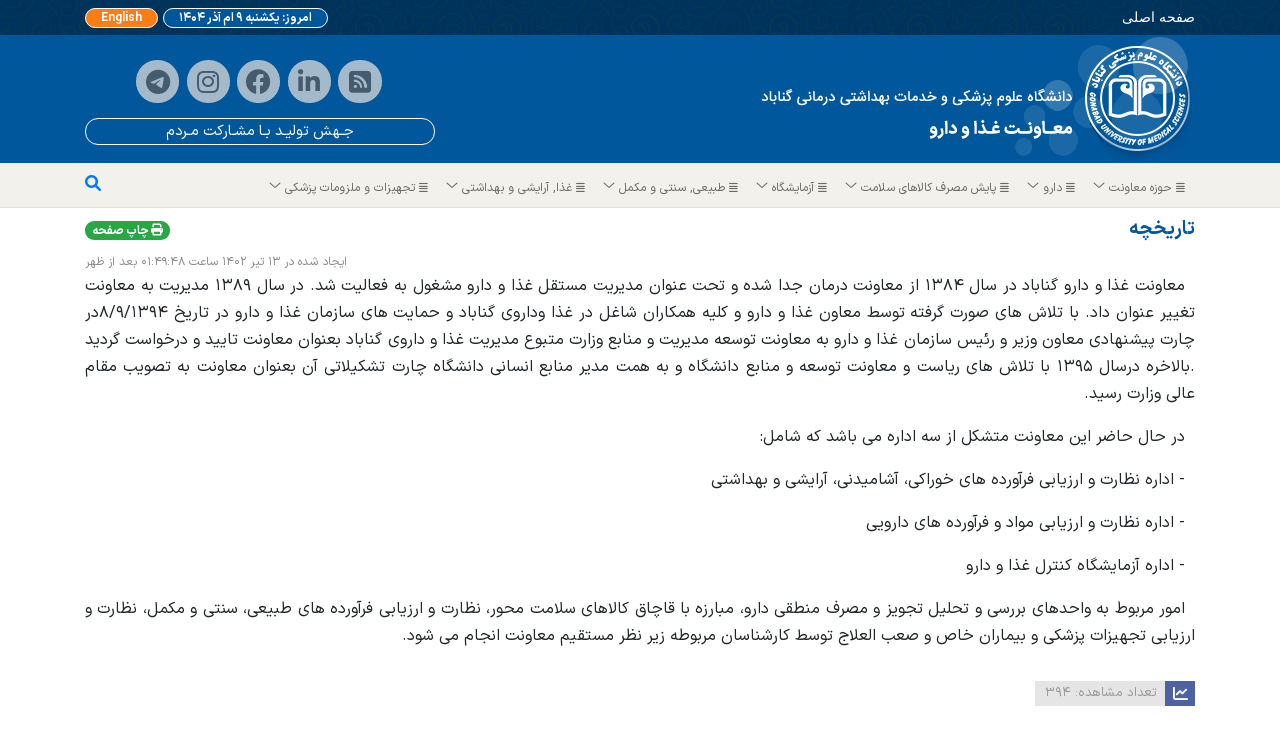

--- FILE ---
content_type: text/html; charset=UTF-8
request_url: https://fda.gmu.ac.ir/pages/fda-tarikhche
body_size: 6154
content:
<!DOCTYPE html>
<html xmlns="http://www.w3.org/1999/xhtml" lang="en" xml:lang="en">
<head>
    <!-- Required meta tags -->
<meta charset="utf-8">
<meta name="viewport" content="width=device-width, initial-scale=1, shrink-to-fit=no">
<link rel="icon" type="image/x-icon" href="https://fda.gmu.ac.ir/Templates/Site/GmuFDA/images/favicon.ico">


<!-- Bootstrap CSS -->
<link rel="stylesheet" href="https://fda.gmu.ac.ir/Templates/Site/GmuFDA/css/bootstrap-4.6.0-dist/css/bootstrap.min.css">

<link rel="stylesheet" href="https://fda.gmu.ac.ir/Templates/Site/GmuFDA/plugins/animate/animate.min.css">

<link rel="stylesheet" href="https://fda.gmu.ac.ir/Templates/Site/GmuFDA/plugins/scroll/style.css">
<script src="https://fda.gmu.ac.ir/Templates/Site/GmuFDA/plugins/scroll/script.js" type="text/javascript"></script>

<link href="https://fda.gmu.ac.ir/Templates/Site/GmuFDA/css/layout.css" type="text/css" rel="stylesheet">
<script src="https://fda.gmu.ac.ir/Templates/Site/GmuFDA/js/PersianNumber/ZinoPerianCharNumber.js" type="text/javascript"></script>
<script src="https://fda.gmu.ac.ir/Templates/Site/GmuFDA/js/PersianNumber/persian.js" type="text/javascript"></script>
<!-- <link rel="stylesheet" href="https://fda.gmu.ac.ir/Templates/Site/GmuFDA/css/fonts/fontawesome-pro-5.12.0-web/css/all.css"> -->


<link rel="stylesheet" href="https://fda.gmu.ac.ir/Templates/Site/GmuFDA/css/fontawesome-pro-6.1.1-web/css/all.css">



<!-- jQuery -->
<!--<script src="https://fda.gmu.ac.ir/css/AdminTheme/plugins/jquery/jquery.min.js"></script> -->
<!--<script src="https://fda.gmu.ac.ir/css/AdminTheme/addational/js/tiny_mce/jquery.min.js"></script> -->
<!-- jQuery UI 1.11.4 -->
<!--<script src="https://fda.gmu.ac.ir/css/AdminTheme/addational/jquery-ui.min.js"></script> -->
<!-- Optional JavaScript; choose one of the two! -->



<!-- Option 1: jQuery and Bootstrap Bundle (includes Popper) -->
<!-- jQuery -->
<script src="https://fda.gmu.ac.ir/Templates/Site/GmuFDA/js/jquery-1.11.1.min.js" ></script>
<script src="https://fda.gmu.ac.ir/Templates/Site/GmuFDA/js/bootstrap.bundle.min.js" ></script>
<link rel="stylesheet" href="https://fda.gmu.ac.ir/Templates/Site/GmuFDA/css/menu.css" media="screen">

<script src="https://fda.gmu.ac.ir/Templates/Site/GmuFDA/js/menu.js" ></script>

    <meta name="keywords" content="">
    <meta name="description" content="">


<title>
        تاریخچه
</title>

<script>
    $(document).ready(function(){
        ZinoPersianCharacter();
        $('[data-toggle="tooltip"]').tooltip();

    });
</script>

  </head>
<body>
<div id="bodybd" class="animate__animated animate__fadeIn">
    

	<div class="topnav ">
    <div class="container ">
      <div class="row rtl">
        <div class="col-md-12 col-sm-12 col-lg-8">
          <ul class="menunav animate__animated animate__backInDown">
                                        <li><a href="/fa">صفحه اصلی</a></li>
          </ul>
        </div>
        <div class="col-md-12 lang col-sm-12 col-lg-4 animate__animated animate__backInUp">
        <a class="badge badge-info badge-pill nav-datatime">
        امروز: 
        یکشنبه ۹ ام آذر ۱۴۰۴
        </a>
        <a href="#" class="badge badge-warning badge-pill nav-lang" onclick="alert('Not currently available.'); return"> English </a>
        </div>
      </div>
    </div>
  </div>
		<div class="header" id="header">
    <div class="container">
      <div class="row rtl">
        <div class="col-lg-8 col-md-8 logo animate__animated animate__backInDown">
            <a href="https://fda.gmu.ac.ir">
            <img src="https://fda.gmu.ac.ir/Templates/Site/GmuFDA/images/falogo.png">
            </a>
        </div>
<div class="col-lg-4 col-md-4 d-md-block d-lg-block d-sm-none d-none">
<div class="header-icons animate__animated animate__fadeIn animate__delay-2s col-md-12"><a class="badge badge-secondary" data-placement="bottom" data-toggle="tooltip" title="" data-original-title="خوراک خبری"><i class="fa fa-rss-square"></i></a> <a class="badge badge-secondary" data-placement="bottom" data-toggle="tooltip" title="" data-original-title="Linkedin پروفایل در"><i class="fab fa-linkedin-in"></i></a> <a class="badge badge-secondary" data-placement="bottom" data-toggle="tooltip" title="" data-original-title="Facebook پروفایل"><i class="fab fa-facebook"></i></a> <a class="badge badge-secondary" data-placement="bottom" data-toggle="tooltip" title="" data-original-title="Instagram پروفایل"><i class="fab fa-instagram"></i></a> <a class="badge badge-secondary" data-placement="bottom" data-toggle="tooltip" title="" data-original-title="Telegram کانال"><i class="fab fa-telegram-plane"></i></a></div>

<div class="YearAlert animate__animated animate__backInDown animate__delay-1s">جـهش تولیـد بـا مشـارکت مـردم</div>
</div>

      </div>
    </div>
  </div>                <div class="nav-menu">
    <div class="container">
        <div class="row rtl">

            <nav class="col-lg-11 col-sm-12 col-md-11 col-xl-11">
                <!-- Menu Toggle btn-->
                <div class="menu-toggle">
                    <h3>فهرست بالا</h3>
                    <button type="button" id="menu-btn">
                        <span class="icon-bar"></span>
                        <span class="icon-bar"></span>
                        <span class="icon-bar"></span>
                    </button>
                </div>
                <!-- Responsive Menu Structure-->
                <!--Note: declare the Menu style in the data-menu-style="horizontal" (options: horizontal, vertical, accordion) -->
                <ul id="respMenu" class="ace-responsive-menu" data-menu-style="horizontal">
                                            <li>
                            <a href="
                                                                            #
                                                                        ">
                                <i class="fa fa-align-justify" aria-hidden="true"></i>
                                حوزه معاونت
                            </a>
                                                            <!-- Level Two-->
<ul>
        <li>
        <a href="
                   https://fda.gmu.ac.ir/pages/fda-tarikhche
        
        ">
            تاریخچه
        </a>
            </li>
        <li>
        <a href="
                   https://fda.gmu.ac.ir/pages/1688520931589
        
        ">
            ماموریت و چشم انداز
        </a>
            </li>
        <li>
        <a href="
                   https://fda.gmu.ac.ir/pages/1688469659757
        
        ">
            معرفی معاون
        </a>
            </li>
        <li>
        <a href="
                   https://fda.gmu.ac.ir/pages/1688510564453
        
        ">
            مسئول دفتر
        </a>
            </li>
        <li>
        <a href="
                   https://fda.gmu.ac.ir/pages/1688482134393
        
        ">
            حوزه بیماران خاص
        </a>
            </li>
        <li>
        <a href="
                   https://fda.gmu.ac.ir/pages/1688473970117
        
        ">
            اخبار
        </a>
            </li>
        <li>
        <a href="
                   https://fda.gmu.ac.ir/pages/1709711483627
        
        ">
            قانون حمایت از خانواده و جوانی جمعیت
        </a>
            </li>
    
</ul>
                            
                        </li>
                                            <li>
                            <a href="
                                                                            #
                                                                        ">
                                <i class="fa fa-align-justify" aria-hidden="true"></i>
                                دارو
                            </a>
                                                            <!-- Level Two-->
<ul>
        <li>
        <a href="
                       #
        
        ">
            درباره ما
        </a>
                    <!-- Level Two-->
<ul>
        <li>
        <a href="
                   https://fda.gmu.ac.ir/pages/1688583297805
        
        ">
            کارکنان
        </a>
            </li>
        <li>
        <a href="
                   https://fda.gmu.ac.ir/pages/1688530841497
        
        ">
            اطلاعات تماس
        </a>
            </li>
        <li>
        <a href="
                   https://fda.gmu.ac.ir/pages/1688564355100
        
        ">
            ماموریت
        </a>
            </li>
    
</ul>
            </li>
        <li>
        <a href="
                       #
        
        ">
            داروخانه ها
        </a>
                    <!-- Level Two-->
<ul>
        <li>
        <a href="
                   https://fda.gmu.ac.ir/pages/1688573605757
        
        ">
            معرفی
        </a>
            </li>
        <li>
        <a href="
                   https://fda.gmu.ac.ir/pages/1688571718864
        
        ">
            فهرست داروخانه ها
        </a>
            </li>
        <li>
        <a href="
                   https://fda.gmu.ac.ir/pages/1688587679860
        
        ">
            قوانین و آیین نامه ها
        </a>
            </li>
        <li>
        <a href="
                   https://fda.gmu.ac.ir/pages/1688530600060
        
        ">
            ضوابط و بخشنامه ها
        </a>
            </li>
        <li>
        <a href="
                   https://fda.gmu.ac.ir/pages/1688545562244
        
        ">
            سامانه ها
        </a>
            </li>
        <li>
        <a href="
                   https://fda.gmu.ac.ir/pages/1710096065489
        
        ">
            فهرست داروخانه های منتخب
        </a>
            </li>
    
</ul>
            </li>
        <li>
        <a href="
                       #
        
        ">
            آموزش
        </a>
                    <!-- Level Two-->
<ul>
        <li>
        <a href="
                   https://fda.gmu.ac.ir/pages/1688549619148
        
        ">
            منابع آموزشی
        </a>
            </li>
        <li>
        <a href="
                   https://fda.gmu.ac.ir/pages/1688585880082
        
        ">
            انتشارات آموزشی
        </a>
            </li>
    
</ul>
            </li>
        <li>
        <a href="
                       #
        
        ">
            کمیسیون ها
        </a>
                    <!-- Level Two-->
<ul>
        <li>
        <a href="
                   https://fda.gmu.ac.ir/pages/1688562342508
        
        ">
            کمیسیون ماده 20
        </a>
            </li>
    
</ul>
            </li>
        <li>
        <a href="
                   https://fda.gmu.ac.ir/pages/1688516205740
        
        ">
            ریکال فرآورده های دارویی
        </a>
            </li>
        <li>
        <a href="
                   https://fda.gmu.ac.ir/pages/1699948496600
        
        ">
            اطلاعیه های ADR
        </a>
            </li>
    
</ul>
                            
                        </li>
                                            <li>
                            <a href="
                                                                            #
                                                                        ">
                                <i class="fa fa-align-justify" aria-hidden="true"></i>
                                پایش مصرف کالاهای سلامت
                            </a>
                                                            <!-- Level Two-->
<ul>
        <li>
        <a href="
                   https://fda.gmu.ac.ir/pages/1688549014760
        
        ">
            شرح وظایف
        </a>
            </li>
        <li>
        <a href="
                   https://fda.gmu.ac.ir/pages/1688569414297
        
        ">
            آموزش
        </a>
            </li>
        <li>
        <a href="
                   https://fda.gmu.ac.ir/pages/1713965314556
        
        ">
            ADR
        </a>
            </li>
    
</ul>
                            
                        </li>
                                            <li>
                            <a href="
                                                                            #
                                                                        ">
                                <i class="fa fa-align-justify" aria-hidden="true"></i>
                                آزمایشگاه
                            </a>
                                                            <!-- Level Two-->
<ul>
        <li>
        <a href="
                       #
        
        ">
            معرفی آزمایشگاه
        </a>
                    <!-- Level Two-->
<ul>
        <li>
        <a href="
                   https://fda.gmu.ac.ir/pages/1688571021613
        
        ">
            درباره ازمایشگاه
        </a>
            </li>
        <li>
        <a href="
                   https://fda.gmu.ac.ir/pages/1688581668227
        
        ">
            کارکنان آزمایشگاه
        </a>
            </li>
        <li>
        <a href="
                   https://fda.gmu.ac.ir/pages/1688546752526
        
        ">
            فعالیت ها
        </a>
            </li>
    
</ul>
            </li>
        <li>
        <a href="
                       #
        
        ">
            بخش های آزمایشگاه
        </a>
                    <!-- Level Two-->
<ul>
        <li>
        <a href="
                   https://fda.gmu.ac.ir/pages/1688580213690
        
        ">
            بخش پذیرش
        </a>
            </li>
        <li>
        <a href="
                   https://fda.gmu.ac.ir/pages/1688591331517
        
        ">
            بخش مدیریت
        </a>
            </li>
        <li>
        <a href="
                   https://fda.gmu.ac.ir/pages/1688596232437
        
        ">
            بخش میکروب شناسی
        </a>
            </li>
        <li>
        <a href="
                   https://fda.gmu.ac.ir/pages/1688568236685
        
        ">
            بخش شیمی
        </a>
            </li>
        <li>
        <a href="
                   https://fda.gmu.ac.ir/pages/1688549997606
        
        ">
            بخش آنالیز دستگاهی
        </a>
            </li>
        <li>
        <a href="
                   https://fda.gmu.ac.ir/pages/1688552391932
        
        ">
            بخش تضمین کیفیت
        </a>
            </li>
    
</ul>
            </li>
        <li>
        <a href="
                       #
        
        ">
            قوانین, ضوابط و دستورالعمل ها
        </a>
                    <!-- Level Two-->
<ul>
        <li>
        <a href="
                   https://fda.gmu.ac.ir/pages/1688577847236
        
        ">
            قوانین و مقررات
        </a>
            </li>
        <li>
        <a href="
                   https://fda.gmu.ac.ir/pages/1688548511977
        
        ">
            ضوابط
        </a>
            </li>
        <li>
        <a href="
                   https://fda.gmu.ac.ir/pages/1688565661799
        
        ">
            دستور العمل ها وبخشنامه ها
        </a>
            </li>
    
</ul>
            </li>
        <li>
        <a href="
                       #
        
        ">
            آموزش و اطلاع رسانی
        </a>
                    <!-- Level Two-->
<ul>
        <li>
        <a href="
                   https://fda.gmu.ac.ir/pages/1688571411582
        
        ">
            مطالب آموزشی
        </a>
            </li>
        <li>
        <a href="
                   https://fda.gmu.ac.ir/pages/1688562966283
        
        ">
            اطلاع رسانی
        </a>
            </li>
        <li>
        <a href="
                   https://fda.gmu.ac.ir/pages/1688571773150
        
        ">
            طرح های پژوهشی
        </a>
            </li>
        <li>
        <a href="
                   https://fda.gmu.ac.ir/pages/1688600493806
        
        ">
            مقالات
        </a>
            </li>
    
</ul>
            </li>
        <li>
        <a href="
                       #
        
        ">
            فرایند ها
        </a>
                    <!-- Level Two-->
<ul>
        <li>
        <a href="
                   https://fda.gmu.ac.ir/pages/1688596688140
        
        ">
            فرایند ارسال نمونه و پاسخ دهی
        </a>
            </li>
        <li>
        <a href="
                   https://fda.gmu.ac.ir/pages/1688605437742
        
        ">
            فرایند بازرسی از آزمایشگاههای واحدهای تولیدی و همکار
        </a>
            </li>
        <li>
        <a href="
                   https://fda.gmu.ac.ir/pages/1688575283912
        
        ">
            فرایند انجام آزمون
        </a>
            </li>
    
</ul>
            </li>
        <li>
        <a href="
                       #
        
        ">
            آزمایشگاه های همکار
        </a>
                    <!-- Level Two-->
<ul>
        <li>
        <a href="
                   https://fda.gmu.ac.ir/pages/1688558954167
        
        ">
            آئین نامه تاسیس آزمایشگاههای همکار و مجاز
        </a>
            </li>
        <li>
        <a href="
                   https://fda.gmu.ac.ir/pages/1688581942679
        
        ">
            لیست آزمایشگاههای همکار
        </a>
            </li>
    
</ul>
            </li>
    
</ul>
                            
                        </li>
                                            <li>
                            <a href="
                                                                            #
                                                                        ">
                                <i class="fa fa-align-justify" aria-hidden="true"></i>
                                طبیعی, سنتی و مکمل
                            </a>
                                                            <!-- Level Two-->
<ul>
        <li>
        <a href="
                       #
        
        ">
            معرفی واحد
        </a>
                    <!-- Level Two-->
<ul>
        <li>
        <a href="
                   https://fda.gmu.ac.ir/pages/1688598872803
        
        ">
            کارکنان
        </a>
            </li>
        <li>
        <a href="
                   https://fda.gmu.ac.ir/pages/1688573596715
        
        ">
            شرح وظایف
        </a>
            </li>
    
</ul>
            </li>
        <li>
        <a href="
                   https://fda.gmu.ac.ir/pages/1688550550255
        
        ">
            ضوابط و دستورالعمل ها
        </a>
            </li>
        <li>
        <a href="
                   https://fda.gmu.ac.ir/pages/1688560066979
        
        ">
            شیرخشک وغذاهای ویژه
        </a>
            </li>
        <li>
        <a href="
                       #
        
        ">
            آموزش و اطلاع رسانی
        </a>
                    <!-- Level Two-->
<ul>
        <li>
        <a href="
                   https://fda.gmu.ac.ir/pages/1688575135989
        
        ">
            مطالب آموزشی
        </a>
            </li>
        <li>
        <a href="
                   https://fda.gmu.ac.ir/pages/1688581107878
        
        ">
            اطلاع رسانی
        </a>
            </li>
        <li>
        <a href="
                   https://fda.gmu.ac.ir/pages/1688572598159
        
        ">
            فرآورده های غیر مجاز
        </a>
            </li>
    
</ul>
            </li>
    
</ul>
                            
                        </li>
                                            <li>
                            <a href="
                                                                            #
                                                                        ">
                                <i class="fa fa-align-justify" aria-hidden="true"></i>
                                غذا, آرایشی و بهداشتی
                            </a>
                                                            <!-- Level Two-->
<ul>
        <li>
        <a href="
                       #
        
        ">
            معرفی اداره
        </a>
                    <!-- Level Two-->
<ul>
        <li>
        <a href="
                   https://fda.gmu.ac.ir/pages/1688536240559
        
        ">
            درباره
        </a>
            </li>
        <li>
        <a href="
                   https://fda.gmu.ac.ir/pages/1688538339957
        
        ">
            معرفی مدیر
        </a>
            </li>
        <li>
        <a href="
                   https://fda.gmu.ac.ir/pages/1688570046801
        
        ">
            کارشناسان
        </a>
            </li>
        <li>
        <a href="
                   https://fda.gmu.ac.ir/pages/1688577230859
        
        ">
            شرح وظایف
        </a>
            </li>
    
</ul>
            </li>
        <li>
        <a href="
                       #
        
        ">
            قوانین, ضوابط و دستورالعمل ها
        </a>
                    <!-- Level Two-->
<ul>
        <li>
        <a href="
                   https://fda.gmu.ac.ir/pages/1688583291016
        
        ">
            قوانین و مقررات
        </a>
            </li>
        <li>
        <a href="
                   https://fda.gmu.ac.ir/pages/1688555541510
        
        ">
            ضوابط غذایی وآشامیدنی
        </a>
                    <!-- Level Two-->
<ul>
        <li>
        <a href="
                   https://fda.gmu.ac.ir/pages/1744729690898
        
        ">
            حداقل ضوابط بهداشتی واحدهای فرآوری و بسته بندی چای
        </a>
            </li>
        <li>
        <a href="
                   https://fda.gmu.ac.ir/pages/1744716597211
        
        ">
            استاندارد ویژگی های بهداشتی دانه ذرت مورد مصرف صنایع پالایشگاهی
        </a>
            </li>
    
</ul>
            </li>
        <li>
        <a href="
                   https://fda.gmu.ac.ir/pages/1688563101971
        
        ">
            ضوابط آرایشی و بهداشتی
        </a>
            </li>
        <li>
        <a href="
                   https://fda.gmu.ac.ir/pages/1688592937802
        
        ">
            دستور العمل ها و بخشنامه ها
        </a>
            </li>
    
</ul>
            </li>
        <li>
        <a href="
                       #
        
        ">
            مجوز های بهداشتی
        </a>
                    <!-- Level Two-->
<ul>
        <li>
        <a href="
                   https://fda.gmu.ac.ir/pages/1688564085447
        
        ">
            تعریف مجوزهای بهداشتی
        </a>
            </li>
        <li>
        <a href="
                   https://fda.gmu.ac.ir/pages/1688565749248
        
        ">
            کد ثبت منبع(IRC)
        </a>
            </li>
        <li>
        <a href="
                   https://fda.gmu.ac.ir/pages/1688560321105
        
        ">
            کارت مسئول فنی
        </a>
            </li>
        <li>
        <a href="
                   https://fda.gmu.ac.ir/pages/1688582591215
        
        ">
            پروانه بهداشتی ساخت
        </a>
            </li>
        <li>
        <a href="
                   https://fda.gmu.ac.ir/pages/1688588689823
        
        ">
            پروانه بهداشتی کارگاهی
        </a>
            </li>
        <li>
        <a href="
                   https://fda.gmu.ac.ir/pages/1688544002458
        
        ">
            گواهی بهداشت
        </a>
            </li>
        <li>
        <a href="
                   https://fda.gmu.ac.ir/pages/1688559574336
        
        ">
            مجوز ورود
        </a>
            </li>
        <li>
        <a href="
                   https://fda.gmu.ac.ir/pages/1688581667539
        
        ">
            مجوز نشان ایمنی و سلامت
        </a>
            </li>
        <li>
        <a href="
                   https://fda.gmu.ac.ir/pages/1688588684714
        
        ">
            گواهی حلال ( سامانه ttac.ir )
        </a>
            </li>
        <li>
        <a href="
                   https://fda.gmu.ac.ir/pages/1688589219609
        
        ">
            مجوز تأیید گواهی سیستم های مدیریت ایمنی مواد غذایی
        </a>
            </li>
        <li>
        <a href="
                   https://fda.gmu.ac.ir/pages/1688566618051
        
        ">
            مشاغل خانگی
        </a>
            </li>
    
</ul>
            </li>
        <li>
        <a href="
                       #
        
        ">
            آموزش و اطلاع رسانی
        </a>
                    <!-- Level Two-->
<ul>
        <li>
        <a href="
                   https://fda.gmu.ac.ir/pages/1688587504822
        
        ">
            مطالب آموزشی
        </a>
            </li>
        <li>
        <a href="
                   https://fda.gmu.ac.ir/pages/1688577161627
        
        ">
            اطلاع رسانی
        </a>
            </li>
        <li>
        <a href="
                   https://fda.gmu.ac.ir/pages/1688566387262
        
        ">
            محصولات غیر مجاز۹۹
        </a>
            </li>
        <li>
        <a href="
                   https://fda.gmu.ac.ir/pages/1688580664337
        
        ">
            محصولات غیر مجاز۱۴۰۰
        </a>
            </li>
        <li>
        <a href="
                   https://fda.gmu.ac.ir/pages/1688555757210
        
        ">
            محصولات غیر مجاز۱۴۰۱
        </a>
            </li>
        <li>
        <a href="
                   https://fda.gmu.ac.ir/pages/1688586558502
        
        ">
            محصولات غیر مجاز۱۴۰۲
        </a>
            </li>
        <li>
        <a href="
                   https://fda.gmu.ac.ir/pages/1713813293136
        
        ">
            محصولات غیر مجاز۱۴۰۳
        </a>
            </li>
        <li>
        <a href="
                   https://fda.gmu.ac.ir/pages/1744548415338
        
        ">
            محصولات غیر مجاز 1404
        </a>
            </li>
    
</ul>
            </li>
        <li>
        <a href="
                       #
        
        ">
            کمیسیون ها
        </a>
                    <!-- Level Two-->
<ul>
        <li>
        <a href="
                   https://fda.gmu.ac.ir/pages/1688544213000
        
        ">
            کمیسیون فنی وقانونی بررسی وصدور مجوزهای بهداشتی
        </a>
            </li>
        <li>
        <a href="
                   https://fda.gmu.ac.ir/pages/1688584241275
        
        ">
            کمیته دانشگاهی PMS
        </a>
            </li>
        <li>
        <a href="
                   https://fda.gmu.ac.ir/pages/1688589139147
        
        ">
            کمیته دانشگاهی هماهنگی ومبارزه با قاچاق کالاهای سلامت محور
        </a>
            </li>
        <li>
        <a href="
                   https://fda.gmu.ac.ir/pages/1688550173967
        
        ">
            کمیته دانشگاهی سیستم های مدیریت ایمنی مواد غذایی(FSMS)
        </a>
            </li>
    
</ul>
            </li>
        <li>
        <a href="
                   https://fda.gmu.ac.ir/pages/1688583818973
        
        ">
            سامانه TTAC
        </a>
            </li>
        <li>
        <a href="
                   https://fda.gmu.ac.ir/pages/1688556008636
        
        ">
            آمار واحدهای تولیدی تحت نظارت
        </a>
            </li>
    
</ul>
                            
                        </li>
                                            <li>
                            <a href="
                                                                            #
                                                                        ">
                                <i class="fa fa-align-justify" aria-hidden="true"></i>
                                تجهیزات و ملزومات پزشکی
                            </a>
                                                            <!-- Level Two-->
<ul>
        <li>
        <a href="
                       #
        
        ">
            معرفی واحد
        </a>
                    <!-- Level Two-->
<ul>
        <li>
        <a href="
                   https://fda.gmu.ac.ir/pages/1688592862494
        
        ">
            معرفی مدیر
        </a>
            </li>
        <li>
        <a href="
                   https://fda.gmu.ac.ir/pages/1688556427015
        
        ">
            کارکنان
        </a>
            </li>
        <li>
        <a href="
                   https://fda.gmu.ac.ir/pages/1688560677622
        
        ">
            شرح فعالیت
        </a>
            </li>
    
</ul>
            </li>
        <li>
        <a href="
                   https://fda.gmu.ac.ir/pages/1688550855900
        
        ">
            دستورالعمل، فرایند و فرم ها
        </a>
            </li>
        <li>
        <a href="
                       #
        
        ">
            آموزش و اطلاع رسانی
        </a>
                    <!-- Level Two-->
<ul>
        <li>
        <a href="
                   https://fda.gmu.ac.ir/pages/1688555864514
        
        ">
            مطالب آموزشی
        </a>
            </li>
        <li>
        <a href="
                   https://fda.gmu.ac.ir/pages/1688558402615
        
        ">
            گزارش فراخوان - Recal
        </a>
            </li>
    
</ul>
            </li>
    
</ul>
                            
                        </li>
                                    </ul>
            </nav>
            <!--Plugin Initialization-->
            <script type="text/javascript">
                $(document).ready(function () {
                    $("#respMenu").aceResponsiveMenu({
                        resizeWidth: '768', // Set the same in Media query
                        animationSpeed: 'fast', //slow, medium, fast
                        accoridonExpAll: false //Expands all the accordion menu on click
                    });
                });
            </script>
            <div class="col-lg-1 col-md-1 col-lg-1 col-sm-12">
                <a href="https://fda.gmu.ac.ir/CMS/Search/SearchForm.html" class=""><i class="fa fa-search"></i></a>
<!--				
                <div class="search-div parent-search search">
                    <form action="https://fda.gmu.ac.ir/CMS/Search/Resolts.html" method="post" class="nav-search form-inline search-open" role="search">
                        <input type="hidden" name="_token" value="2mhtAOO1O8Z7tsCxXXlQUH4UzLDFtJmoLtR1Szv7">
                        <input type="hidden" name="SearchSystem" value="Content">
                        <input type="hidden" name="SearchFields[]" value="Title">
                        <input type="hidden" name="SearchFields[]" value="Text">
                        <i class="fa fa-search fa-times"></i>
                        <button class="button btn">
                            <i class="fa fa-search "></i>
                        </button>
                        <input name="SearchStr" maxlength="200" class="inputbox col-9" type="search" size="20" placeholder="  جستجو">
                    </form>
                </div>
				-->
            </div>
        </div>
    </div>
</div>
<script>
    $('div.parent-search i').click(function() {
        $(this).toggleClass('fa-times');
        $('.nav-search').toggleClass('search-open');
    });
</script>
    

    


                                
<div class="MainWrapper">
    <div class="container">
        <div class="row">
            <div class="title col-md-9">
                                <h1>
                                    تاریخچه
                                </h1>

            </div>

            <div class="buttons col-md-3 no-print">
                    <a href="#" class="badge badge-success badge-pill PrintBTN">
                        <i class="fa fa-print"></i> چاپ صفحه
                    </a>

                
<!--
                    <a href="#" class="badge badge-warning badge-pill">
                        <i class="fa fa-share"></i> Notify Content
                    </a>
-->
            </div>
            <div class="info col-md-12">
                                    <span class="date">
                                        ایجاد شده در
                                        ۱۳ تیر ۱۴۰۲  ساعت  ۰۱:۴۹:۴۸ بعد از ظهر
                                    </span>
            </div>
        </div>

    <div class="row">
        <div class="col-12 fulltext">
            <p>معاونت غذا و دارو گناباد در سال ۱۳۸۴ از معاونت درمان جدا شده و تحت عنوان مدیریت مستقل غذا و دارو مشغول به فعالیت شد. در سال ۱۳۸۹ مدیریت به معاونت تغییر عنوان داد. با تلاش های صورت گرفته توسط معاون غذا و دارو و کلیه همکاران شاغل در غذا وداروی گناباد و حمایت های سازمان غذا و دارو در تاریخ ۸/۹/۱۳۹۴در چارت پیشنهادی معاون وزیر و رئیس سازمان غذا و دارو به معاونت توسعه مدیریت و منابع وزارت متبوع مدیریت غذا و داروی گناباد بعنوان معاونت تایید و درخواست گردید .بالاخره درسال ۱۳۹۵ با تلاش های ریاست و معاونت توسعه و منابع دانشگاه و به همت مدیر منابع انسانی دانشگاه چارت تشکیلاتی آن بعنوان معاونت به تصویب مقام عالی وزارت رسید.</p>

<p>در حال حاضر این معاونت متشکل از سه اداره می باشد که شامل:</p>

<p>- اداره نظارت و ارزیابی فرآورده های خوراکی، آشامیدنی، آرایشی و بهداشتی</p>

<p>- اداره نظارت و ارزیابی مواد و فرآورده های دارویی</p>

<p>- اداره آزمایشگاه کنترل غذا و دارو</p>

<p>امور مربوط به واحدهای بررسی و تحلیل تجویز و مصرف منطقی دارو، مبارزه با قاچاق کالاهای سلامت محور، نظارت و ارزیابی فرآورده های طبیعی، سنتی و مکمل، نظارت و ارزیابی تجهیزات پزشکی و بیماران خاص و صعب العلاج توسط کارشناسان مربوطه زیر نظر مستقیم معاونت انجام می شود.</p>
        </div>
    </div>
        <div class="row">

        <div class="post-info col-md-12">
            
            <div class="col-md-auto col-xs-12 col-sm-12 col-lg-auto col-xl-auto Hits no-print">
                <i class="fa fa-chart-line" aria-hidden="true"></i>
                <span>
                   تعداد مشاهده: 
                </span>
                <span class="zinop enn2fa">
                     394
                </span>
            </div>
                    </div>
        </div>
    </div>
</div>
<script src="https://fda.gmu.ac.ir/js/jqueryprint/jQuery.print.min.js"></script>
<script>
    $('.PrintBTN').click(function(){
        $(".MainWrapper").print({
            addGlobalStyles : true,
            stylesheet : null,
            rejectWindow : true,
            noPrintSelector : ".no-print",
            iframe : true,
            append : null,
            prepend : null
        });
    });
</script>
            

            
    

     <div class="FooterDiv">
    <div class="container ">
      <div class="row rtl">
		<div class="col-6 FooterContent">
          <div class="CopyRightBy" > تمامی حقوق محفوظ و به
              <a href="/">
              "دانشگاه علوم پزشکی و خدمات بهداشتی درمانی گناباد"

              </a>
              تعلق دارد.
          </div>
          <div class="CopyRightSupport">طراحی و پشتیبانی: <a href="http://zinopars.ir" target="_blank" class="ZinoparsLink">پورتال زینوپارس</a> </div>
        </div>
        <div class="col-md-6 FooterContent text-left ">
            <img src="https://fda.gmu.ac.ir/Templates/Site/GmuFDA/images/falogo.png" style="width: 240px;" align="left">
        </div>
      </div>
    </div>
  </div>

</div>

</body>
</html>

<!--
<script type="text/javascript">
	$('.MainWrapper').parallax({mode:1});
	function custom_show(obj, mode) {
		obj.children().addClass('animation animation_'+mode);
	}
</script>
--->

<style>
	.carousel-indicators li{
		width: 20px;
		height: 20px;
		border-radius: 50%;
	}
	.carousel-indicators .active{
		border: 1px solid #545454;
		background-color: #d3d3d3;
	}
</style>



--- FILE ---
content_type: text/css
request_url: https://fda.gmu.ac.ir/Templates/Site/GmuFDA/plugins/scroll/style.css
body_size: 77
content:
@media (max-width: 900px){
  section h1{
    font-size: 2rem;
    text-align: center;
  }
  section .text-container{
    flex-direction: column;
  }
}

.reveal{
  position: relative;
  transform: translateY(150px);
  opacity: 0;
  transition: 1s all ease;
}

.reveal.active{
  transform: translateY(0);
  opacity: 1;
}

--- FILE ---
content_type: text/css
request_url: https://fda.gmu.ac.ir/Templates/Site/GmuFDA/css/layout.css
body_size: 5900
content:
@import url(fontiran.css);

body{
	background: #FFFFFF;
	font-family:IRANSansX, Helvetica, Roboto, sans-serif,Arial, Tahoma

}

#bodybd{
	position: absolute;
	left: 0px;
	right: 0px;
	top: 0px;
}
.ltr{
	direction: ltr;
}
.rtl{
	direction:rtl;
}
ul{
	margin:0px;
	padding:0px;
}
.topnav{
	background-image: url(../images/nav-pattern.png);
	background-repeat: repeat-x;
	height: 35px;
	background-color: #00335c;
}
.topnav .menunav{
	color: #FFF;
	line-height: 35px;
	font-size: 0.9rem;
	padding: 0px !important;
	margin: 0px !important;
	
}
.topnav ul {
  list-style: none;
}
.topnav ul li {
  display: inline-block;
  text-align: right;
  float: right;
  margin-left: 20px;
}
.menunav li a {
  color: #FFF;
  cursor: pointer;
	font-family: scandia-web,ui-sans-serif,system-ui,-apple-system,BlinkMacSystemFont,Segoe UI,Roboto,Helvetica Neue,Arial,Noto Sans,sans-serif,Apple Color Emoji,Segoe UI Emoji,Segoe UI Symbol,Noto Color Emoji !important;
}
.logo img {
  max-width: 100%;
  height: auto;
  display: block;

}
.lang{
	text-align: left;
	
}
.nav-datatime{
	background-color: #01579b !important;
	border: 1px solid #FFFFFF !important;
	color: #FFFFFF !important;
}

.nav-lang{
	background-color: #fd7e14 !important;
	border:1px solid #FFFFFF	
}
.nav-lang:hover{
	background-color: #c45900 !important;
	border:1px solid #FFFFFF
}
.nav-datatime, .nav-lang {
  padding-left: 15px;
  padding-right: 15px;
  padding-top: 3px;
  padding-bottom: 3px;
	margin-top: 8px
}
.YearAlert{
	border: 1px solid #FFFFFF;
	margin-top: 15px;
	border-radius: 50px;
	line-height: 25px;
	color: #FFFFFF;
	text-align: center;
	padding: 0px 4px;
	font-size: 0.92em;
}
.header-icons {
  margin-top: 25px;
	text-align: center
}
.header-icons .badge {
	opacity: 0.75;
  display: inline-block;
  position: relative;
  cursor: pointer;
  width: 2.7rem;
  height: 2.7rem;
  border: 0.125rem solid transparent;
  padding: 0;
  text-decoration: none;
  text-align: center;
	color: #06458e;
  font-size: 1.5625rem;
  font-weight: normal;
  line-height: 1.5em;
  border-radius: 1.6875rem;
  transition: all 0.5s ease;
  margin-right: 0.15rem;
	background-color: #dddddd;
}
.header-icons .badge:hover {
  -webkit-transform: rotate(360deg);
      -ms-transform: rotate(360deg);
          transform: rotate(360deg);
	background-color: #FFFFFF;
	border: 2px solid #fd7e14;
	opacity: 1
	
	
}
.header-icons .badge:hover i{
	color: #fd7e14
}
.header-icons a i{
	color: #5F5F5F;
	margin-top:7px;
}


.header{
	/*height: 130px;*/
	background-color: #01579b;
	z-index: 999;
	position: relative;
}

.nav-menu{
	/*display:flex;*/
	display:flex;
	height: 45px;
	background-color: #f2f1ec;
	line-height: 45px;
	border-bottom: 1px solid #dedede;
	position: relative;
	z-index: +999999
}
.nav-menu [data-menu-style]:not([data-menu-style="horizontal"]){
	background-color:#FFFFFF !important;
}

.BotMod{
	background-color: #01579b;
	min-height: 100px;
}
.FooterDiv{
	background-color: #073356;
	background-image: url(../images/footer-pattern.png);
	background-repeat: repeat;
	
}
.FooterContent{
	padding-top: 20px;
	padding-bottom: 20px;
	color: #FFFFFF;
	font-size:0.80rem;
	opacity:0.9;
	
}
.CopyRightBy, .CopyRightSupport{
	text-align: right;
	margin-top: 5px;
}
.FooterContent a{
	color: #fff9b8;
	
}
.FooterContent a:hover{
	color: #ff9f42;
	
}
.badge-pill{
	color: #FFFFFF !important
}

.IconMark{
	background-color:#e0ebf7;
	margin-top:15px;
	margin-bottom:15px;
	padding-top:10px;
	padding-bottom:10px;
}

.IconMark .IconMarkContent .btn{
	background-color:#01579b;
	font-size:1em;
	font-weight:bold;
}

.IconMark .IconMarkContent .btn:hover{
			background-color:#002f55;
			color:#fcffd4
}
.IconMarkContent .cycle{
	border-radius: 50%;
	-moz-border-radius: 50%;
	-webkit-border-radius: 50%;
	margin:0 auto;	
	
	
	vertical-align: middle;
	text-align: center;
/*	
	transition: All 700ms ease;
	-webkit-transition: All 700ms ease;
	-moz-transition: All 700ms ease;
	-o-transition: All 700ms ease;
*/	
	cursor: pointer;
	transition: transform .2s; /* Animation */	
}
.IconMarkContent .cycle img{
	margin: 0 auto;
  	
}
.IconMarkContent .cycle:hover{
		  transform:scale(1.12);	
}
.IconMarkContent .caption{
	width: 100%;
	display: inline-block;
}
.IconMarkContent .caption span{
	font-size: 17px;
	font-weight: bold;
	
}
.IconMarkContent .caption span{
	color: #464646
}
.IconMarkContent .caption span:hover{
	color:#ff0000
}
.Slider{
		background-image: url(../images/bg_sliders.png);
		background-position:top;
		background-repeat:repeat-x
	
}
.Slider .carousel-caption{
	height: auto;
	bottom: 50px;
	
	position: absolute;
	color: #144683;
	text-align: right;
	padding: 10px;
	padding-top: 10px;
	font-size:22px;
	font-weight: bold;
}
.Slider .carousel-caption .container{
	padding-left:35%;
	border-right:35px solid #060b0e;
}
.Slider .carousel-caption a{
	color:#FFFFFF;
	text-decoration:none;
}
.Slider .carousel-indicators  li{
	width:50px;
	height:15px;
	border-radius:25px;
}

.MainWrapper{
	margin-top: 20px;
	margin-bottom: 10px;
}
.Feautured_row{
	background-color: #eeeffb;
	min-height: 10px;
	padding: 10px 0px 10px 0px;
	margin-bottom: 10px;
}
.Feautured_row p{
	text-align: justify;
	color: #4e4e4e;
	font-size: 16px;
	text-indent: 10px;
}



.top-news{
	margin-bottom:20px;
}
.top-news .mod-title {
  line-height: 30px;
  height: 30px;
  vertical-align: middle;
  border-bottom: 1px solid #eeeeee;
  margin-bottom: 12px;
  text-align:right;
}
.top-news .mod-title .th{
  font-weight: bold;
  font-size: 1rem;
  color: #00579c;
}
.top-news .date {
  color: #8a8b8c;
  font-size: 12px;
  
}
.top-news .Items  .item {
	margin-bottom:10px;
}
.top-news p{
	color:#6d6e71;
	font-size:0.9rem;
	text-align:justify
}
.Featured-Lead{
	color:#6d6e71;
	font-size:0.9rem;
	text-align:justify

}

.top-news .title{
  color: #045eac;
  font-size: 0.98rem;
  font-weight: bold;
}
.indent{
	text-indent: 10px;
}
.top-news2{
}
.top-news2 .Item h3 {
  color: #165392;
  font-size: 1rem;
  text-align: left;
  font-weight: bold;
}
.top-news2 .Item .datetime {
  color: #7e7e7e;
  font-size: 11px;
}



.top-links {
  margin-bottom: 12px;
  margin-top:20px;
}
.top-links h3 {
  color: #00579c;
  font-weight: bold;
  font-size: 1rem;
  border-bottom: 1px solid #00579c;
}
.top-links ul {
  display: block;
  text-align: right;
  color: #7f7f7f;
	list-style: none !important;
	margin: 0px;
	padding: 0px
	
}
.top-links ul li i {
  margin-left: 10px;
  color: #e5664d;

}
.top-links ul li a {
	font-size: 0.9rem;
	font-weight: normal;
	color:#565656
}
.BotmodLinks ul{
	list-style: none;
	margin: 0px !important;
	padding: 0px !important;
	
}
.BotmodLinks{
	direction:rtl;
	text-align:right
}
.BotmodLinks a {
  
	font-size: 0.95rem;
	color: #FFFFFF;
}
.BotmodLinks a:hover{
	color: #ffffff;
	text-decoration: underline;
}
.BotmodLinks a i {
  color: #fd7e14;
  margin-left: 5px;
    vertical-align: middle;
}
.BotmodLinks h3 {
  color: #fff29c;
  font-size: 1rem;
  font-weight: bold;
}
.BotmodLinks{
	padding-top: 20px;
	padding-bottom: 20px;
}

.BotmodContent{
	color: #FFFFFF;
	padding-top: 20px;
	padding-bottom: 20px;	
}
.BotmodContent h3 {
	  color: #fff29c;
  font-size: 1rem;
  font-weight: bold;
}

.MainWrapper{
	direction:rtl;
	margin-top:10px;

}


.MainWrapper .title {
  min-height: 30px;
  vertical-align: middle;
  direction:rtl;
  text-align:right;
}
.MainWrapper .title h1 {
  font-weight: bold !important;
  font-size: 1.2rem !important;
  color: #00579c  !important;
  
  }
  .MainWrapper .date {
  color: #8a8b8c;
  font-size: 12px;
  
  }
  .MainWrapper .container-fluid{
	margin-bottom:20px;
  }
  .MainWrapper .post-info .Update ,
  .MainWrapper .post-info .Author,
   .MainWrapper .post-info .Hits{
  background-color: rgba(0,0,0,0.1);
  color: #999;
  display: block;
  font-size: 13px;
  float: right;
  height: 25px;
  line-height: 25px;
  padding: 0 0px 0 10px;
  margin: 0 0 7px 10px;
  
}
 .MainWrapper .post-info .Hits, .MainWrapper .post-info .Author{
	/*margin-left:10px;*/
 }
.MainWrapper .post-info .Update i ,
.MainWrapper .post-info .Author i,
.MainWrapper .post-info .Hits i
{
  color: #fff;
  background-color: #4d629f;
  margin-left: 8px;
  display: block;
  float: right;
  font-size: 15px;
  height: 25px;
  line-height: 25px;
  width: 30px;
  padding: 0 3px;
  text-align: center;
	
  }
  .MainWrapper .fulltext{
	text-align:justify;
	text-indent:10px;
	font-weight: 300 !important;
	line-height:1.7 !important;	
	margin-bottom:15px;
	
  }
  .MainWrapper .contents-table {
	margin-top:10px;
  }
  .rutitr {
	direction:rtl;
	text-align:right;
	display:block;
	color: #8a8b8c;
	font-size: 12px;
}
  
  
  
  
  .breadcrumb{
	font-size:12px;
	padding: .5rem 0.5rem;
}

.breadcrumb-item + .breadcrumb-item::before {
	float: left !important;
	padding-left: .5rem !important;
}







/* MultiMedia Gallery Style*/
#MultiMediaGallery .top-links {
  margin-bottom: 12px;
}
#MultiMediaGallery .top-links h2 {
  color: #00579c;
  font-weight: bold;
  font-size: 1rem;
  border-bottom: 1px solid #00579c;
}
#MultiMediaGallery .top-links ul {
  display: block;
  text-align: right;
  color: #7f7f7f;
	list-style: none !important;
	margin: 0px;
	padding: 0px
	
}
#MultiMediaGallery .top-links ul li i {
  margin-right: 10px;
  color: #e5664d;

}
#MultiMediaGallery .top-links ul li a {
	font-size: 1rem;
	font-weight: normal;
	color:#565656
}

        .Gallery-Links li{
            display: block;
            height: 35px;
            line-height: 35px;
            color: #262626;
            padding-top: 5px;
            padding-bottom: 5px;
        }
        .Gallery-Links li a{
            display: inline-block;
            width: 100%;
            color: #2E2E2E;
            border-radius: 10px;

        }
        .Gallery-Links li a:hover{
            background-color: #DDDDDD;
            cursor: pointer;
            text-decoration: none;
        }

        .Gallery-Links li i{
            color: #FF7E00;
            padding-left: 5px;
            padding-right: 5px;
            padding-top: 5px;
        }
        .ItemIMGLink{
            margin-bottom: 15px;
            /*height: 200px;*/
        }
        .ItemIMG{
            /*max-height: 175px;*/
            max-width:100%;
            width: auto;
            height: auto;
        }
		/*
        .ItemIMGLink span{
            position: absolute;
            right: 0;
            width: 100%;
            bottom: 0px;
            clear: both;
            display: block;
        }
		*/
        .Curent{
            cursor: pointer;
            text-decoration: none;

        }
        .Curent a {
            display: inline-block;
            width: 100%;
            color: #2E2E2E;
            border-radius: 10px;
            background-color: #DDDDDD;

        }

        .lg-sub-html a{
			
            color:#FFFFFF
        }
		.lg-sub-html:hover{
			opacity:0.85 !important;
			background-color:#030000
		}
                    #Gallery .mod-title{
                        line-height: 30px;
                        height: 30px;
                        vertical-align: middle;
                        border-bottom: 1px solid #eeeeee;
                    }
                    #Gallery .mod-title .th{
                        font-weight: bold;
                        font-size: 1rem;
                        color: #00579c
                    }
                    .GalleryText{
                        text-indent: 10px;
                        color: #7f7f7f !important;
                    }
                    #Gallery .date{
                        color: #8a8b8c;
                        font-size: 12px;
                    }
                    #Gallery .title{
                        color: #045eac;
                        font-size: 0.98rem;
                        font-weight: bold;
                    }
                    #Gallery h5{
                        color: #045eac;
                        font-size: 0.90rem;
                        font-weight: bold;
                        direction: rtl;
                        text-align: right;
                    }
                    #GalleryAudio{
                        margin-bottom: 15px;
                    }
                    #GalleryDesc{
                        margin-bottom: 15px;
                    }
                    #GalleryVideo{
                        margin-bottom: 15px;
                    }
                    #GalleryDownload{
                        margin-bottom: 15px;
                    }
                    #GalleryImage{
                        margin-bottom: 15px;
                    }
                    .Download{
                        border: 1px dashed #c9cccf;
                        border-radius: 10px;
                        padding: 12px;
						margin-bottom:10px;
                    }
					.Download:hover{
						background-color:#f1efed
					}
					.Download .Count{
						font-size:0.85rem;
						color:#717070
					}
                    #GalleryDownload h5{
                        padding: 0px;
                        margin: 0px;
						text-align:right;
						direction:rtl;
                    }
                    #GalleryDownload .link a{
                        font-size: 0.92rem;
                        color: #ffffff;

                    }
                    .FileDesc{
                        font-size: 0.80rem;
                        color: #8a8b8c;
                        line-height: 1.6em;
                    }		
		
    #CommentForm{
        text-align: right !important;
        margin-top: 10px;
        border: 1px dashed #c9cccf;
        border-radius: 10px;
        -moz-border-radius: 10px;
        padding: 15px;
		direction:rtl;
    }
    .Comment-Agreement{
        font-size: 0.80em;
        color: #929292;
    }
    .Comment-Form-Legend{
        margin-top: -25px;
        background-color: #ffffff;
        display:ruby-text;
        padding: 0 5px;

    }		
	#CommentForm .Form-Footer #PostComment{
		float:right
	}

	
                    .GalleryImageItem .ImageSelect{
                        bottom: 0px;
                    }
                    .GalleryImageItem .content{
                        height: 95%;
                    }
                    .GalleryImagefooter{
                        text-align: center;
                        background-color: #d3d3d3;
                        height: 20px;
                        line-height: 22px;
                        padding: 0px 5px;
                        width: 100%;
                    }
                    .GalleryImagefooter a {
                        color: #4A4A4A;
                        cursor: pointer

                    }
                    #GalleryImage .footer a:hover {
                        color: #000;

                    }
					.Featured .ItemIMGLink {
						display:table;
						margin:0 auto;
					}
					.Featured img{
						border-radius:10px;
						max-width: 100%;
					}
					.Featured .GalleryImagefooter{
						text-align: center;
                        background-color: #FFFFFF;
                        height:auto !important;
                        padding: 3px 0px;
						margin:5px 0px 0px 0px;
						border-radius:10px;
						font-size:0.95rem;
						color:#365dc0
					}
					.Featured .box{
						padding:20px 20px 20px 20px;
						border-radius:10px;
/*						
 background: rgb(244,244,242);
background: linear-gradient(180deg, rgba(244,244,242,1) 0%, rgba(251,251,251,1) 57%, rgba(255,255,255,1) 100%); ); 
*/
/* Permalink - use to edit and share this gradient: https://colorzilla.com/gradient-editor/#f4f4f4+0,ffffff+100 */
background: #f4f4f4; /* Old browsers */
background: -moz-linear-gradient(top,  #f4f4f4 0%, #ffffff 100%); /* FF3.6-15 */
background: -webkit-linear-gradient(top,  #f4f4f4 0%,#ffffff 100%); /* Chrome10-25,Safari5.1-6 */
background: linear-gradient(to bottom,  #f4f4f4 0%,#ffffff 100%); /* W3C, IE10+, FF16+, Chrome26+, Opera12+, Safari7+ */
filter: progid:DXImageTransform.Microsoft.gradient( startColorstr='#f4f4f4', endColorstr='#ffffff',GradientType=0 ); /* IE6-9 */


					}
					.lg-outer .lg-img-wrap{
						padding:45px 0px !important;
					}
					
	.ckeditor-html5-video video{
		max-width:100% !important;
	}
	
	
	
.tabs{
}
.tabs .nav-tabs{
	background-color: #c8c8c8;
	
}
.tabs .nav-tabs .nav-item{
	text-align:center
}
.tabs .nav-tabs .nav-item .nav-link {
	height: 35px;
	padding: 5px 15px 0px 15px;
	color: #464646;
	border: none;
	margin: 0px !important;
	border-radius: 0px !important;
	font-size: 0.92rem;
}
.tabs .nav-tabs .nav-item .active{
	color: #FFFFFF;	
	background-color: #01579b;
}
	
.tabs .tab-content{
	direction: rtl;
	text-align: justify;
	padding-top: 5px;
	padding-bottom: 10px;
}
.tab-content p{
	font-size:0.95rem;
	color:#4e4e4e
}
.tabs .tab-content .Items .item .rootitr{
	font-size: 12px;
	color: #8e8e8e;
}
.tabs .tab-content .Items .item .title{
	font-size: 14px;
	color: #333333;
	direction: rtl;
	text-align: justify;
	padding-right: 0px !important;
	line-height: 1.5em;
}
.tabs .tab-content .Items .item .title a{
	color: #333333;
}
.tabs .tab-content .Items .item .date{
	color: #ff6e16;
	text-align: left;
	font-size: 11px;
}
@media (max-width: 768px) { 
	.tabs .nav-tabs .nav-item{
		width:100%;
	}
}
	
	

.titr-news-item{
	margin-bottom: 5px;
}
.titr-news-item .split{
	border-bottom: 1px dashed #d2d2d2;
	height: 1px;
	margin-right: 15px;
	margin-left: 15px;
	display: inline-block;
	width: 100%;
	margin-top: 5px;
}
.titr-news-item .date{
	margin-left: 0px !important;
	padding-left: 0px !important; 
	writing-mode: vertical-rl;

	
}
.titr-news-item .faday{
	background-color: #fe8f00;
	padding-top:7px;
	padding-bottom:7px;	
}
.titr-news-item .date .faday{
	font-weight: bold;
	font-size: 14px;
	color: #FFFFFF;
}
.titr-news-item .date .bg{
	font-size: 0.9em;
	color: #8e8e8e;
	
}
.titr-news-item .text{
	font-size: 0.8rem;
	text-align: justify;

}
.titr-news-item .text a{
	text-decoration: none;
	font-weight:Bold;
	color: #646464
}
	
	
	
	
/***********SEARCH****************/
.nav-search:focus {
	width: 100%;
}
.nav-search input:focus{
	border: 1px solid #FFFFFF;
	outline: none;
}
.nav-search.search-open {
	width: 100%;
	background-color: #fff;
	color: #333;
}
.nav-search {
	border: 1px solid #fff;
	border-radius: 50px;
	width: 28px;
	height: 28px;
	color: #fff;
	overflow: hidden;
	margin-top: 8px;
	-webkit-transition: 200ms all ease;
	-o-transition: 200ms all ease;
	transition: 200ms all ease;
	position: relative;
	top: 0;
	left: 3px;
	z-index:10;
	float: left;
	background-color: #fff;	
}
.parent-search {
	width: 100%;

}
.nav-search input {
	height: 20px;
	padding: 2px 10px 2px 0;
	line-height: 1.2;
	width:100% !important;
	font-size: 12px;
	font-family: IRANSansX;
	border:1px solid #f1f1f1
	
}
.parent-search  i {
	line-height: 1.5;
	cursor: pointer;
	width: 32px;
	text-align: center;
	background-color:#FFFFFF;
	color:#333333
}
.parent-search  button {
	height: 28px;
	width: 31px;
	padding: 0;
	line-height: 0;
	display: block;

}
.parent-search .submit_icon i{line-height: 0;color:#333; font-size: inherit}
.nav-search input, .nav-search button {
	background: transparent;
	border: 0 none;
}
.nav-search button:hover {
	opacity: .7;
}
.search-open i{order:3;}
.search-open button{order:2}
.search-open input{order:1}
.search label{margin-left: 5px;}
.search legend{border-bottom: 1px solid #ccc;padding-bottom: 10px;}
.search fieldset{padding:10px 0px 10px 0px;}
	
	
	
.search-result	.contents-table{
	direction:rtl;
}



.tab-pane ul {
	list-style:none;
	padding:0px;
	margin:0px;
}
.tab-pane ul  li i{
	margin-left:10px;
	color:#ed9141;
}
.tab-pane ul  li a{
	color:#01579b;
	font-size:0.95rem;
	
}

.CategoryChildList .Category-Title{
text-align:right;
}
.CategoryChildList .CategoryDesc{
	text-align:justify;
	direction:rtl;
	color:#6c757d
}
.CategoryChildList .Category-Date{
	font-size:0.92rem;
}
.ContentCategoryBlog{
direction:rtl;
}
.ContentCategoryBlog .CategoryDesc{
	text-align:justify;
	direction:rtl;
	color:#6c757d
}
.ContentCategoryBlog .Item-Title{
	text-align:right;
	direction:rtl;
	color:#6c757d
}
 .ContentCategoryBlog .rutitr {
	direction:rtl;
	text-align:right;
	display:block;
	color: #8a8b8c;
	font-size: 12px;
}

.ContentCategoryBlog .Title{
	font-size:1.2rem;
}
.ContentCategoryBlog .Content_Lead{
	font-size:0.92rem;
	direction:rtl;
	text-align:justify;
}

--- FILE ---
content_type: text/css
request_url: https://fda.gmu.ac.ir/Templates/Site/GmuFDA/css/menu.css
body_size: 1940
content:
/* 
Ace Responsive Menu Plugin
Version: 1.0
Author: Samson Onna
E-mail: samson3d@gmail.com
----------------------------------------*/
/* Import Fonts
----------------------------------------*/
/*
@import url(http://fonts.googleapis.com/css?family=Roboto);
*/

/* Ace Responsive Menu
----------------------------------------*/
.ace-responsive-menu a {
    text-shadow: none;
    color: #0d638f;
}
.ace-responsive-menu ul {
    margin: 0px;
    padding: 0px;
}
.ace-responsive-menu {
    list-style: none;
    margin: 0;
    padding: 0;
/*    background: #333;   */
    float:right;
    width:100%;
	direction:rtl;
/*    font-family: 'Roboto', sans-serif; */
    
}
.ace-responsive-menu li{
    list-style: none;
}
.ace-responsive-menu li ul {
    display:none;
}
.ace-responsive-menu > li {
    display: block;
    margin: 0;
    padding: 0;
    border: 0px;
    float: right;
}
.ace-responsive-menu li a {
        color: #e5e5e5;
}
.ace-responsive-menu > li > a {
    display: block;
    position: relative;
    margin: 0;
    border: 0px;
    padding: 0px 5px 0px 5px;
    text-decoration: none;
    font-size: 0.75rem;
    font-weight: normal;
    color: #6a6a6a;
    text-align: right;
}
.ace-responsive-menu li a i {
    padding-right: 5px;
    color: #c2c2c2;
}
.ace-responsive-menu > li > a i {
    font-size: 10px;
    text-shadow: none;
    color: #6a6a6a;
}
.ace-responsive-menu li ul.sub-menu li a i {
    padding-right: 10px;
}
.ace-responsive-menu li.menu-active > a {
    background: #00335c !important;
    color:#fff;
}
/* submenu background color */
.ace-responsive-menu li ul.sub-menu > li.menu-active > a {
	background: #051e32 !important;
}


.ace-responsive-menu li.menu-active > a i {
    color:#fff;
}


.ace-responsive-menu li .menu-active {
    position: relative;
}
.ace-responsive-menu > li > a > .arrow:before {  
    margin-left: 15px;
    display: inline;
    font-size: 16px;
    font-family: 'Font Awesome 5 Pro';
    height: auto;
    content: "\f107";
    font-weight: 300;
    text-shadow: none;
    width: 10px;
    display: inline-block;
}
.ace-responsive-menu[data-menu-style="horizontal"] > li > a > .arrow:before{
	 margin-left: 5px !important;
}

.ace-responsive-menu li ul.sub-menu li > a > .arrow:before {
    content: "\f104" !important;
}
.ace-responsive-menu > li > ul.sub-menu {
    display: none;
    list-style: none;
    clear: both;
    margin: 0;
    position: absolute;
}
.ace-responsive-menu li ul.sub-menu {
    background: #00335c;
}
.ace-responsive-menu li ul.sub-menu > li {
    min-width: 250px;
}
.ace-responsive-menu li ul.sub-menu li a {
    display: block;
    margin: 0px 0px;
    padding: 3px 20px 3px 15px;
    text-decoration: none;
    font-size: 13px;
    font-weight: normal;
    background: none;
	line-height: 35px;
	text-align:right;
	
	
}
.ace-responsive-menu > li > ul.sub-menu > li {
    position: relative;
}
.ace-responsive-menu > li > ul.sub-menu > li ul.sub-menu {
    position: absolute;
    right: 250px;
    top: 0px;
    display: none;
    list-style: none;
}
.ace-responsive-menu > li > ul.sub-menu > li ul.sub-menu > li ul.sub-menu {
    position: absolute;
    right: 250px;
    top: 0px;
    display: none;
    list-style: none;
}
.ace-responsive-menu > li > ul.sub-menu li > a > .arrow:before {
    float: left;
    margin-top: 1px;
    margin-left: 0px;
    display: inline;
    font-size: 16px;
    font-family:'Font Awesome 5 Pro';
    height: auto;
    content: "\f104";
    font-weight: 300;
    text-shadow: none;
}


/* Menu Toggle Btn
----------------------------------------*/
.menu-toggle {
    display: none;
    float: left;
    width: 100%;
    background: #333;
}
.menu-toggle h3 {
    float: left;
    color: #FFF;
    padding: 10px 10px;
    font-weight: 600;
    font-size: 16px;
}
.menu-toggle .icon-bar {
    display: block !important;
    width: 18px;
    height: 2px;
    background-color: #F5F5F5 !important;
    -webkit-border-radius: 1px;
    -moz-border-radius: 1px;
    border-radius: 1px;
    -webkit-box-shadow: 0 1px 0 rgba(0, 0, 0, 0.25);
    -moz-box-shadow: 0 1px 0 rgba(0, 0, 0, 0.25);
    box-shadow: 0 1px 0 rgba(0, 0, 0, 0.25);
    margin: 3px;
}
.menu-toggle .icon-bar:hover {
    background-color: #F5F5F5 !important;
}
.menu-toggle #menu-btn {
    float: right;
    background: #202020;
    border: 1px solid #0C0C0C;
    padding: 8px;
    border-radius: 5px;
    cursor: pointer;
    margin: 5px;
}
.hide-menu {
    display: none;
}


/* Accordion Menu Styles
----------------------------------------*/

ul[data-menu-style="accordion"] {
    width: 250px;
}
ul[data-menu-style="accordion"] > li {    
    display: block;
    margin: 0;
    padding: 0;
    border: 0px;
    float: none !important;
}
ul[data-menu-style="accordion"] > li:first-child {
    border-top: 2px solid #FD5025;
}
ul[data-menu-style="accordion"] li ul.sub-menu > li {
    width: 100%;
}
ul[data-menu-style="accordion"] > li > a > .arrow:before {
    float: right;
    content: "\f105";
}
ul[data-menu-style="accordion"] li.menu-active > a > .arrow:before {
    content: "\f107" !important;
}
ul[data-menu-style="accordion"] > li > ul.sub-menu {
    position: static;
}
ul[data-menu-style="accordion"] > li > a i {
    padding-right: 10px;
    color: #0d638f;
}
ul[data-menu-style="accordion"] > li > ul.sub-menu > li ul.sub-menu {
    position: static;
}
ul[data-menu-style="accordion"] > li > ul.sub-menu > li ul.sub-menu > li ul.sub-menu {
    position: static;
}
ul[data-menu-style="accordion"] > li {
    border-bottom: 1px solid #242424;
}
ul[data-menu-style="accordion"] li a:hover {
    background: #272727 !important;
}
ul[data-menu-style="accordion"] ul.sub-menu li.menu-active > a > .arrow:before {
    content: "\f107" !important;
}

/* Vertical Menu Styles
----------------------------------------*/

ul[data-menu-style="vertical"] {
    width: 200px;
}
ul[data-menu-style="vertical"] > li {
    float: none;
}
ul[data-menu-style="vertical"] > li:first-child {
/*    border-top: 2px solid #FD5025; */
}
ul[data-menu-style="vertical"] li ul.sub-menu > li {
    width: 100%;
}
ul[data-menu-style="vertical"] > li > a > .arrow:before {
    float: right;
    content: "\f105";
}
ul[data-menu-style="vertical"] > li.menu-active {
position:relative;
}
ul[data-menu-style="vertical"] > li > ul.sub-menu {
    position: absolute;
    left:200px;
    top:0px;
    width:200px;
}
ul[data-menu-style="vertical"] > li > a i {
    padding-right: 10px;
    color: #0d638f;
}
ul[data-menu-style="vertical"]> li > ul.sub-menu > li ul.sub-menu {
    position: absolute;
    width:200px;
    left: 200px;
}
ul[data-menu-style="vertical"] > li > ul.sub-menu > li ul.sub-menu > li ul.sub-menu {
    position: absolute;
    width:200px;
    left: 200px;
}
ul[data-menu-style="vertical"] > li {
    border-bottom: 1px solid #242424;
}
ul[data-menu-style="vertical"] li a:hover {
    background: #272727 !important;
}

/* Responsive Menu Styles
----------------------------------------*/
/*Note: change the max-width asper your requirment and change the same in aceResponsiveMenu({resizeWidth: "768" }) function*/

@media screen and (max-width: 768px) {
    .demo {
		width:96%;
		padding:2%;
    }
    ul[data-menu-style="vertical"] , ul[data-menu-style="accordion"],
    ul[data-menu-style="vertical"] li ul.sub-menu {
        width: 100% !important;
    } 
    .ace-responsive-menu {
        float: left;
        width:100%;
    }
    .ace-responsive-menu > li {
        border-bottom: 1px solid #242424;
       float: none;
    }   
    .ace-responsive-menu li a:hover {
        background: #616161  !important;
		color:#ffffff
    }
    .ace-responsive-menu > li:first-child {
        /* border-top: 2px solid #FD5025; */
    }    
    .ace-responsive-menu > li > a i {
        padding-left: 10px;
        color: #e5e5e5;
    }
    .ace-responsive-menu > li > a > .arrow:before {
        float: left;
        content: "\f104";
    }
    li.menu-active > a > .arrow:before {
        content: "\f107" !important;
    }
    .ace-responsive-menu li ul.sub-menu > li {
        width: 100%;
    }
    .ace-responsive-menu li ul.sub-menu li ul.sub-menu li a
        {
        padding-left: 30px;
    }  
    .ace-responsive-menu li ul.sub-menu li ul.sub-menu li ul.sub-menu li a 
       {
        padding-left: 50px;
    }  
    .ace-responsive-menu > li > ul.sub-menu {
        position: static;
    }
    .ace-responsive-menu > li > ul.sub-menu > li ul.sub-menu {
        position: static;
    }
    .ace-responsive-menu > li > ul.sub-menu > li ul.sub-menu > li ul.sub-menu {
        position: static;
    }
    .ace-responsive-menu li ul.sub-menu li.menu-active > a > .arrow:before {
        content: "\f107" !important;
    }
}


--- FILE ---
content_type: application/javascript
request_url: https://fda.gmu.ac.ir/js/jqueryprint/jQuery.print.min.js
body_size: 1637
content:
/* @license 
 * jQuery.print, version 1.6.2
 * Licence: CC-By (http://creativecommons.org/licenses/by/3.0/)
 *--------------------------------------------------------------------------*/
!function(h){"use strict";function f(e,t,n){for(var r,o,a,e=h(e),n=e.clone(t,n),i=e.find("textarea").add(e.filter("textarea")),l=n.find("textarea").add(n.filter("textarea")),c=e.find("select").add(e.filter("select")),d=n.find("select").add(n.filter("select")),s=e.find("canvas").add(e.filter("canvas")),f=n.find("canvas").add(n.filter("canvas")),p=0,u=i.length;p<u;++p)h(l[p]).val(h(i[p]).val());for(p=0,u=c.length;p<u;++p)for(r=0,o=c[p].options.length;r<o;++r)!0===c[p].options[r].selected&&(d[p].options[r].selected=!0);for(p=0,u=s.length;p<u;++p)(a=s[p].getContext("2d"))&&(f[p].getContext("2d").drawImage(s[p],0,0),h(f[p]).attr("data-jquery-print",a.canvas.toDataURL()));return n}function p(t){var n=h("");try{n=f(t)}catch(e){n=h("<span />").html(t)}return n}function u(t,e,n){var r=h.Deferred();try{t=t.contentWindow||t.contentDocument||t;try{t.resizeTo(window.innerWidth,window.innerHeight)}catch(e){console.warn(e)}var o=t.document||t.contentDocument||t;n.doctype&&o.write(n.doctype),o.write(e);try{for(var a=o.querySelectorAll("canvas"),i=0;i<a.length;i++){var l=a[i].getContext("2d"),c=new Image;c.onload=function(){l.drawImage(c,0,0)},c.src=a[i].getAttribute("data-jquery-print")}}catch(e){console.warn(e)}o.close();var d=!1,s=function(){if(!d){t.focus();try{t.document.execCommand("print",!1,null)||t.print(),h("body").focus()}catch(e){t.print()}t.close(),d=!0,r.resolve()}};h(t).on("load",s),setTimeout(s,n.timeout)}catch(e){r.reject(e)}return r}function y(e,t){return u(window.open(),e,t).always(function(){try{t.deferred.resolve()}catch(e){console.warn("Error notifying deferred",e)}})}function m(e){return"object"==typeof Node?e instanceof Node:e&&"object"==typeof e&&"number"==typeof e.nodeType&&"string"==typeof e.nodeName}h.print=h.fn.print=function(){var e=this;e instanceof h&&(e=e.get(0)),m(e)?(o=h(e),0<arguments.length&&(t=arguments[0])):0<arguments.length?m((o=h(arguments[0]))[0])?1<arguments.length&&(t=arguments[1]):(t=arguments[0],o=h("html")):o=h("html");var e={globalStyles:!0,mediaPrint:!1,stylesheet:null,noPrintSelector:".no-print",iframe:!0,append:null,prepend:null,manuallyCopyFormValues:!0,deferred:h.Deferred(),timeout:750,title:null,doctype:"<!doctype html>"},t=h.extend({},e,t||{}),n=h("");if(t.globalStyles?n=h("style, link, meta, base, title"):t.mediaPrint&&(n=h("link[media=print]")),t.stylesheet){(h.isArray||Array.isArray)(t.stylesheet)||(t.stylesheet=[t.stylesheet]);for(var r=0;r<t.stylesheet.length;r++)n=h.merge(n,h('<link rel="stylesheet" href="'+t.stylesheet[r]+'">'))}var o,a=f(o,!0,!0);(a=h("<span/>").append(a)).find(t.noPrintSelector).remove(),a.append(f(n)),t.title&&(0===(o=h("title",a)).length&&(o=h("<title />"),a.append(o)),o.text(t.title)),a.append(p(t.append)),a.prepend(p(t.prepend)),t.manuallyCopyFormValues&&(a.find("input").each(function(){var e=h(this);e.is("[type='radio']")||e.is("[type='checkbox']")?e.prop("checked")&&e.attr("checked","checked"):e.attr("value",e.val())}),a.find("select").each(function(){h(this).find(":selected").attr("selected","selected")}),a.find("textarea").each(function(){var e=h(this);e.text(e.val())}));var i,l,c,d,s=a.html();try{t.deferred.notify("generated_markup",s,a)}catch(e){console.warn("Error notifying deferred",e)}if(a.remove(),t.iframe)try{i=s,c=h((l=t).iframe+""),0===(d=c.length)&&(c=h('<iframe height="0" width="0" border="0" wmode="Opaque"/>').prependTo("body").css({position:"absolute",top:-999,left:-999})),u(c.get(0),i,l).done(function(){setTimeout(function(){0===d&&c.remove()},1e3)}).fail(function(e){console.error("Failed to print from iframe",e),y(i,l)}).always(function(){try{l.deferred.resolve()}catch(e){console.warn("Error notifying deferred",e)}})}catch(e){console.error("Failed to print from iframe",e.stack,e.message),y(s,t)}else y(s,t);return this}}(jQuery);

--- FILE ---
content_type: application/javascript
request_url: https://fda.gmu.ac.ir/Templates/Site/GmuFDA/js/PersianNumber/persian.js
body_size: 3522
content:
/**
 * PersianJs v0.4.0
 * https://github.com/usablica/persian.js
 * MIT licensed
 *
 * Copyright (C) 2012 usabli.ca and other contributors
 */
(function () {

    // Default config/variables
    var VERSION = "0.4.0",
        // Check for nodeJS
        hasModule = (typeof module !== 'undefined' && module.exports);
	
	// Declare Number Arrays in different locales
	var arabicNumbers  = ["١", "٢", "٣", "٤", "٥", "٦", "٧", "٨", "٩", "٠"],
		persianNumbers = ["۱", "۲", "۳", "۴", "۵", "۶", "۷", "۸", "۹", "۰"], 
		englishNumbers = ["1", "2", "3", "4", "5", "6", "7", "8", "9", "0"];
       
    /**
     * PersianJs main class
     *
     * @class PersianJs
     */
    function PersianJs(str) {
        this._str = str;
    }

    /**
     * Used for convert Arabic characters to Persian
     *
     * @api private
     * @method _arabicChar
     * @param {String} value
     * @return {Object} PersianJs Object
     */
    function _arabicChar(value) {
        if (!value) {
            return;
        }
        var arabicChars = ["ي", "ك", "‍", "دِ", "بِ", "زِ", "ذِ", "ِشِ", "ِسِ", "ى"],
            persianChars = ["ی", "ک", "", "د", "ب", "ز", "ذ", "ش", "س", "ی"];

        for (var i = 0, charsLen = arabicChars.length; i < charsLen; i++) {
            value = value.replace(new RegExp(arabicChars[i], "g"), persianChars[i]);
        }
        this._str = value;
        return this;
    }

    /**
     * Used for convert Persian numbers to English
     * 
     * @api private
     * @method _persianNumber
     * @param {String} value
     * @return {Object} PersianJs Object
     */
    function _persianNumber(value) {
        if (!value) {
            return;
        }
    
        for (var i = 0, numbersLen = englishNumbers.length; i < numbersLen; i++) {
            value = value.replace(new RegExp(persianNumbers[i], "g"), englishNumbers[i]);
        }
    
        this._str = value;
        return this;
    }

    /**
     * Used for convert Arabic numbers to Persian
     *
     * @api private
     * @method _arabicNumber
     * @param {String} value
     * @return {Object} PersianJs Object
     */
    function _arabicNumber(value) {
        if (!value) {
            return;
        }
        value=value.toString();

        for (var i = 0, numbersLen = arabicNumbers.length; i < numbersLen; i++) {
            value = value.replace(new RegExp(arabicNumbers[i], "g"), persianNumbers[i]);
        }
        this._str = value;
        return this;
    }

    /**
     * Used for convert English numbers to Persian
     *
     * @api private
     * @method _englishNumber
     * @param {String} value
     * @return {Object} PersianJs Object
     */
    function _englishNumber(value) {
        if (!value) {
            return;
        }
        value=value.toString();
        var englishNumbers = ["1", "2", "3", "4", "5", "6", "7", "8", "9", "0"],
            persianNumbers = ["۱", "۲", "۳", "۴", "۵", "۶", "۷", "۸", "۹", "۰"];

        for (var i = 0, numbersLen = englishNumbers.length; i < numbersLen; i++) {
            value = value.replace(new RegExp(englishNumbers[i], "g"), persianNumbers[i]);
        }
        this._str = value;
        return this;
    }
    
	/**
     * Used for convert Persian and Arabic numbers to English string
     *
     * @api private
     * @method _toEnglishNumber
     * @param {String} value 
     * @return {Object} PersianJs Object
     */
    function _toEnglishNumber(value) {
        if (!value) {
            return;
        }
        for (var i = 0, numbersLen = englishNumbers.length; i < numbersLen; i++) {
            value = value.replace(new RegExp(persianNumbers[i], "g"), englishNumbers[i])
						 .replace(new RegExp(arabicNumbers[i], "g"), englishNumbers[i]);
        }
        this._str = value;
        return this;
    }

    /**
     * Used for decode Persian Charachters in URL
     * https://fa.wikipedia.org/wiki/مدیاویکی:Gadget-Extra-Editbuttons-Functions.js
     *
     * @api private
     * @method _decodeURL
     * @param {String} value
     * @return {Object} PersianJs Object
     */
    function _decodeURL(value) {
        if (!value) {
            return;
        }
        // Replace every %20 with _ to protect them from decodeURI
        var old = "";
        while (old != value) {
            old = value;
            value = value.replace(/(http\S+?)\%20/g, '$1\u200c\u200c\u200c_\u200c\u200c\u200c');
        }
        // Decode URIs
        // NOTE: This would convert all %20's to _'s which could break some links
        // but we will undo that later on
        value = value.replace(/(http\S+)/g, function (s, p) {
            return decodeURI(p);
        });
        // Revive all instances of %20 to make sure no links is broken
        value = value.replace(/\u200c\u200c\u200c_\u200c\u200c\u200c/g, '%20');
        this._str = value;
        return this;
    }

    /**
     * Used for Change keyboard layout
     *
     * @api private
     * @method _switchKey
     * @param {String} value
     * @return {Object} PersianJs Object
     */
    function _switchKey(value) {
        if (!value) {
            return;
        }
        var persianChar = [ "ض", "ص", "ث", "ق", "ف", "غ", "ع", "ه", "خ", "ح", "ج", "چ", "ش", "س", "ی", "ب", "ل", "ا", "ت", "ن", "م", "ک", "گ", "ظ", "ط", "ز", "ر", "ذ", "د", "پ", "و","؟","ئ" ],
            englishChar = [ "q", "w", "e", "r", "t", "y", "u", "i", "o", "p", "[", "]", "a", "s", "d", "f", "g", "h", "j", "k", "l", ";", "'", "z", "x", "c", "v", "b", "n", "m", ",","?","m" ];

        for (var i = 0, charsLen = persianChar.length; i < charsLen; i++) {
            value = value.replace(new RegExp(persianChar[i], "g"), englishChar[i]);
        }
        this._str = value;
        return this;
    }
    /**
     * Used for Change keyboard layout
     *
     * @api private
     * @method _switchKeyEnglishSource
     * @param {String} value
     * @return {Object} PersianJs Object
     */
    function _switchKeyEnglishSource(value) {
        if (!value) {
            return;
        }
        var persianChar = [ "ض", "ص", "ث", "ق", "ف", "غ", "ع", "ه", "خ", "ح", "ج", "چ", "ش", "س", "ی", "ب", "ل", "ا", "ت", "ن", "م", "ک", "گ", "ظ", "ط", "ز", "ر", "ذ", "د", "پ", "و","؟","ئ" ],
            englishChar = [ "q", "w", "e", "r", "t", "y", "u", "i", "o", "p", "[", "]", "a", "s", "d", "f", "g", "h", "j", "k", "l", ";", "'", "z", "x", "c", "v", "b", "n", "m", ",","?","m" ];

        //var englishChar = [ "q", "w", "e", "r", "t", "y", "u", "i", "o", "p", "[", "]", "a", "s", "d", "f", "g", "h", "j", "k", "l", ";", "'", "z", "x", "c", "v", "b", "n", "m", ",","?","m" ],
          //  persianChar = [ "ض", "ص", "ث", "ق", "ف", "غ", "ع", "ه", "خ", "ح", "ج", "چ", "ش", "س", "ی", "ب", "ل", "ا", "ت", "ن", "م", "ک", "گ", "ظ", "ط", "ز", "ر", "ذ", "د", "پ", "و","؟","ئ" ];
        for (var i = 0, charsLen = englishChar.length; i < charsLen; i++) {
            value = value.replace(new RegExp(englishChar[i], "g"), persianChar[i]);
        }
        this._str = value;
        return this;
    }
    /**
     * Used for get persian words representation of a number
     *
     * @api private
     * @method _digitsToWords
     * @param {String} value
     * @return {Object} PersianJs Object
     */
    function _digitsToWords(value) {
        var delimiter, digit, i, iThree, numbers, parts, result, resultThree, three;
        if(value==NaN == false)
            value==0;



        if (!isFinite(value)) {
            return '';
        }

        if (typeof value !== "string") {
            value = value.toString();
        }

        parts = ['', 'هزار', 'میلیون', 'میلیارد', 'تریلیون', 'کوادریلیون', 'کویینتیلیون', 'سکستیلیون'];
        numbers = {
            0: ['', 'صد', 'دویست', 'سیصد', 'چهارصد', 'پانصد', 'ششصد', 'هفتصد', 'هشتصد', 'نهصد'],
            1: ['', 'ده', 'بیست', 'سی', 'چهل', 'پنجاه', 'شصت', 'هفتاد', 'هشتاد', 'نود'],
            2: ['', 'یک', 'دو', 'سه', 'چهار', 'پنج', 'شش', 'هفت', 'هشت', 'نه'],
            two: ['ده', 'یازده', 'دوازده', 'سیزده', 'چهارده', 'پانزده', 'شانزده', 'هفده', 'هجده', 'نوزده'],
            zero: 'صفر'
        };
        delimiter = ' و ';

        valueParts = value.split('').reverse().join('').replace(/\d{3}(?=\d)/g, "$&,").split('').reverse().join('').split(',').map(function(str) {
            return Array(4 - str.length).join('0') + str;
        });

        result = (function() {
            var _results;
            _results = [];
            for (iThree in valueParts) {
                three = valueParts[iThree];

                resultThree = (function() {
                    var _i, _len, _results1;
                    _results1 = [];

                    for (i = _i = 0, _len = three.length; _i < _len; i = ++_i) {
                        digit = three[i];
                        if (i === 1 && digit === '1') {
                            _results1.push(numbers.two[three[2]]);
                        } else if ((i !== 2 || three[1] !== '1') && numbers[i][digit] !== '') {
                            _results1.push(numbers[i][digit]);
                        } else {
                            continue;
                        }
                    }

                    return _results1;
                })();

                resultThree = resultThree.join(delimiter);
                var _result = resultThree ? resultThree + ' ' + parts[valueParts.length - parseInt(iThree) - 1] : resultThree;
                _results.push(_result);
            }
            return _results;
        })();

        result = result.filter(function(x) {
            return x.trim() !== '';
        });

        result = result.join(delimiter).trim();
        if (result === '') {
            result = numbers.zero;
        }

        this._str = result;
        return this;
    }

    /**
     * Used for Zero-width non-joiner correction
     *
     * @api private
     * @method _halfSpace
     * @param {string} value
     * @return {object} PersianJs object
     */
    function _halfSpace(value){
        if(!value){
            return;
        }

        var pattern;

        // Replace Zero-width non-joiner between persian MI.
        pattern = /((\s\u0645\u06CC)+( )+([\u0600-\u06EF]{1,}){1,})/g;
        value = value.replace( new RegExp(pattern), "$2\u200C$4" );

        // Replace Zero-width non-joiner between perisan De-Yii.
        pattern = /(([\u0600-\u06EF]{1,})+( )+(ای|ایی|اند|ایم|اید|ام){1})/g;
        value = value.replace( new RegExp(pattern), "$2\u200C$4" );

        this._str = value;
        return this;
    }

    var persianJs = function(inputStr) {
        if (!inputStr || inputStr === "") {
            throw new Error("Input is null or empty.");
        }

        return new PersianJs(inputStr);
    };

    /**
     * Current PersianJs version
     *
     * @property version
     * @type String
     */
    persianJs.version = VERSION;

    //Prototype
    persianJs.fn = PersianJs.prototype = {
        clone: function () {
            return persianJs(this);
        },
        value: function () {
            return this._str;
        },
        toString: function () {
            return this._str.toString();
        },
        set : function (value) {
            this._str = String(value);
            return this;
        },
        arabicChar: function() {
            return _arabicChar.call(this, this._str);
        },
        persianNumber: function () {
            return _persianNumber.call(this, this._str);
        },
        arabicNumber: function() {
            return _arabicNumber.call(this, this._str);
        },
        englishNumber: function() {
            return _englishNumber.call(this, this._str);
        },
        toEnglishNumber: function() {
            return _toEnglishNumber.call(this, this._str);
        },
        fixURL: function() {
            return _decodeURL.call(this, this._str);
        },
        decodeURL: function() {
            return _decodeURL.call(this, this._str);
        },
        switchKey: function() {
            return _switchKey.call(this, this._str);
        },
        switchKeyEnglishSource: function() {
            return _switchKeyEnglishSource.call(this, this._str);
        },
        digitsToWords: function() {
            return _digitsToWords.call(this, this._str);
        },
        halfSpace: function(){
            return _halfSpace.call(this, this._str);
        }
    };

    //Expose PersianJs
    //CommonJS module is defined
    if (hasModule) {
        module.exports = persianJs;
    }
    //global ender:false
    if (typeof ender === 'undefined') {
        // here, `this` means `window` in the browser, or `global` on the server
        // add `persianJs` as a global object via a string identifier,
        // for Closure Compiler "advanced" mode
        this['persianJs'] = persianJs;
    }
    //global define:false
    if (typeof define === 'function' && define.amd) {
        define('persianJs', [], function () {
            return persianJs;
        });
    }
})();


--- FILE ---
content_type: application/javascript
request_url: https://fda.gmu.ac.ir/Templates/Site/GmuFDA/js/PersianNumber/ZinoPerianCharNumber.js
body_size: 458
content:
(function () {


    var VERSION = "1.0.0",
        // Check for nodeJS
        hasModule = (typeof module !== 'undefined' && module.exports);



    /**
     * ZinoPerianCharNumber main class
     *
     * @class ZinoPerianCharNumber
     */



    function ZinoPersianCharacter() {
        $(".zinop.d2faw").each(function() {
            var Str=$(this).text();
              var EStr = persianJs(Str).digitsToWords().toString();
            var Str=$(this).text(EStr);
        });
        $(".zinop.enn2fa").each(function() {
            var Str=$(this).text();
            var EStr = persianJs(Str).englishNumber().toString()
            var Str=$(this).text(EStr);
        });

    }


    //Expose ZinoPersianCharacter
    //CommonJS module is defined
    if (hasModule) {
        module.exports = ZinoPersianCharacter;
    }
    //global ender:false
    if (typeof ender === 'undefined') {
        // here, `this` means `window` in the browser, or `global` on the server
        // add `persianJs` as a global object via a string identifier,
        // for Closure Compiler "advanced" mode
        this['ZinoPersianCharacter'] = ZinoPersianCharacter;
    }
    //global define:false
    if (typeof define === 'function' && define.amd) {
        define('ZinoPersianCharacter', [], function () {
            return ZinoPersianCharacter;
        });
    }

})();

